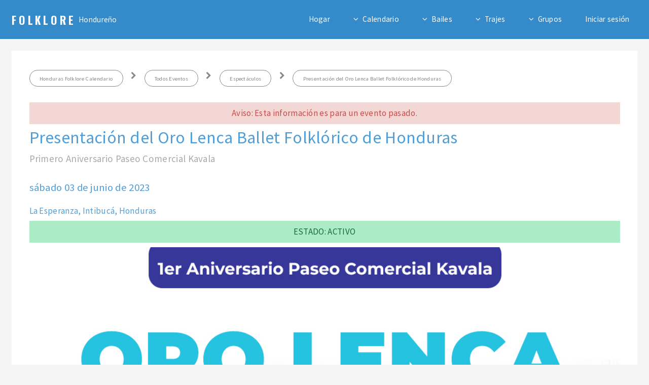

--- FILE ---
content_type: text/html; charset=UTF-8
request_url: https://www.hondurasfolklore.com/calendario/evento.php?eid=161
body_size: 3721
content:


<!DOCTYPE HTML>
<!--
	Faction by Pixelarity
	pixelarity.com | hello@pixelarity.com
	License: pixelarity.com/license
-->
<html lang="es">
	<head>
		<title>Eventos Folklóricos Hondureños</title>
		<meta charset="utf-8" />
		<meta name="viewport" content="width=device-width, initial-scale=1, user-scalable=no" />
        <link rel="stylesheet" href="css/magnific-popup.css">
		<link rel="stylesheet" href="../assets/faction/css/main.css" />
		<link rel="apple-touch-icon" sizes="57x57" href="favicons/apple-icon-57x57.png">
        <link rel="apple-touch-icon" sizes="60x60" href="favicons/apple-icon-60x60.png">
        <link rel="apple-touch-icon" sizes="72x72" href="favicons/apple-icon-72x72.png">
        <link rel="apple-touch-icon" sizes="76x76" href="favicons/apple-icon-76x76.png">
        <link rel="apple-touch-icon" sizes="114x114" href="favicons/apple-icon-114x114.png">
        <link rel="apple-touch-icon" sizes="120x120" href="favicons/apple-icon-120x120.png">
        <link rel="apple-touch-icon" sizes="144x144" href="favicons/apple-icon-144x144.png">
        <link rel="apple-touch-icon" sizes="152x152" href="favicons/apple-icon-152x152.png">
        <link rel="apple-touch-icon" sizes="180x180" href="favicons/apple-icon-180x180.png">
        <link rel="icon" type="image/png" sizes="192x192"  href="favicons/android-icon-192x192.png">
        <link rel="icon" type="image/png" sizes="32x32" href="favicons/favicon-32x32.png">
        <link rel="icon" type="image/png" sizes="96x96" href="favicons/favicon-96x96.png">
        <link rel="icon" type="image/png" sizes="16x16" href="favicons/favicon-16x16.png">
        <link rel="manifest" href="favicons/manifest.json">
        <meta name="msapplication-TileColor" content="#ffffff">
        <meta name="msapplication-TileImage" content="favicons/ms-icon-144x144.png">
        <meta name="theme-color" content="#ffffff"><!-- Magnific Popup core CSS file -->
		<style>
		.event {border-style: solid; border-width: thin;}
		.event-footer { margin: auto; width: 50%; padding-top: 10px; padding-left: 10px; padding-right: 10px;}
		/* John 6/2023 3 column logo row at bottom of event page */
        .logo_row {
          display: flex;
        }
        
        .logo_column {
          flex: 33.33%;
          padding: 5px;
        }
		</style>
	</head>
    <body class="is-preload">


		<!-- Header -->    	
		 

<header id="header"><meta http-equiv="Content-Type" content="text/html; charset=euc-jp">
    <!-- shouldn't be necessary as default already set for document-->

	<!-- Logo -->
	<span class="logo"><a href="index.php">Folklore</a><span>Hondure&ntilde;o</span></span>	<!--
		<span class="logo">
			<a href="index.php">Honduran Folklore</a>
			<span>By Oro Lenca</span>
		</span>
	-->
	<!-- Nav -->
		<nav id="nav"><ul><li><a href="https://www.hondurasfolklore.com">Hogar</a></li><li><a href="index.php" class="icon fa-angle-down">Calendario</a><ul><li><a href="index.php">Calendario de eventos artisticos y folkloricos</a></li><li><a href="nuevo-evento.php">Agregar un evento</a></li></ul></li><li><a href="../danzas/index.php" class="icon fa-angle-down">Bailes</a><ul><li><a href="../danzas/index.php?tipo=1">Danzas Indígenas</a></li><li><a href="../danzas/index.php?tipo=2">Danzas Creoles</a></li><li><a href="../danzas/index.php?tipo=3">Danzas Criollas de Imitación</a></li><li><a href="../danzas/index.php?tipo=4">Danzas Coloniales</a></li><li><a href="../danzas/index.php?tipo=5">Danzas Leyendas</a></li></ul></li><li><a href="../trajes/index.php" class="icon fa-angle-down">Trajes</a><ul><li><a href="../trajes/index.php?tipo=1">Trajes Indígenas</a></li><li><a href="../trajes/index.php?tipo=2">Trajes Criollos</a></li><li><a href="../trajes/index.php?tipo=3">Trajes Coloniales</a></li></ul></li><li><a href="../grupos/" class="icon fa-angle-down">Grupos</a><ul><li><a href="../grupos/">Grupos folklóricos</a></li></ul></li><li><a href="../login.php">Iniciar sesión</a></li></li></ul></ul></nav>	<!--
		<nav id="nav">
			<ul>
				<li><a href="index.php">Home</a></li>
				<li>
					<a href="#" class="icon fa-angle-down">Dropdown</a>
					<ul>
						<li><a href="#">Option One</a></li>
						<li><a href="#">Option Two</a></li>
						<li><a href="#">Option Three</a></li>
						<li>
							<a href="#">Submenu</a>
							<ul>
								<li><a href="#">Option One</a></li>
								<li><a href="#">Option Two</a></li>
								<li><a href="#">Option Three</a></li>
								<li><a href="#">Option Four</a></li>
							</ul>
						</li>
					</ul>
				</li>
				<li><a href="generic.php">Generic</a></li>
				<li><a href="elements.php">Elements</a></li>
				<li><a href="#" class="button">Log In</a></li>
			</ul>
		</nav>
	-->
</header>

<!--
read in menu.xml
parse into nav
top level li add class current
	have to determine if any descendant menuitem fn = currentPage
top level a add class="icon fa-angle-down" for dropdown menu
recursively process submenus
-->
		<!-- Wrapper -->
			<div class="wrapper">

				<!-- Main -->
					<section class="main">
						<section>
					        <form method="post" action="index.php"><input type="hidden" name="tipo" id="tipo" value="10" /><input type="hidden" name="start_date" id="start_date" value="2022-01-01" /><input type="hidden" name="end_date" id="end_date" value="2999-12-31" /><div class="col-12"><ul class="actions"><li><a href="https://www.hondurasfolklore.com/calendario" class="button small">Honduras Folklore Calendario</a></li><li><i class="fa fa-chevron-right" aria-hidden="true"></i></li><li><input type="submit" name="submit_eventos_todos" id="submit_eventos_todos" value="Todos Eventos" class="button small"/></li><li><i class="fa fa-chevron-right" aria-hidden="true"></i></li><li><input type="submit" name="submit_type_todos" id="submit_type_todos" value="Espectáculos" class="button small"/></li><li><i class="fa fa-chevron-right" aria-hidden="true"></i></li><li><a href="" class="button small">Presentación del Oro Lenca Ballet Folklórico de Honduras</a></li></ul></div></form><header><h4 style="text-align:center; border 1px solid red; color:#c94c4c; background-color:#f2d7d5; padding:10px">Aviso: Esta información es para un evento pasado.</h4><h1>Presentación del Oro Lenca Ballet Folklórico de Honduras</h1><p>Primero Aniversario Paseo Comercial Kavala</p><h3>sábado 03 de junio de 2023<h3><h4>La Esperanza, Intibucá, Honduras</h4></header><section id="status" class="status"><h4 style="text-align:center; border 1px solid green; color:#186a3a; background-color:#ABEBC6; padding:10px">ESTADO: ACTIVO</h4></section><span class="image main"><img src="../calendario/images/0405_EventFlier_0161.jpg" alt="" /></span><section id="information"><h2>Información del Evento</h2><!--2 column--><div class="row"><div class="col-6 col-12-small"><h3>Detalles</h3><h4>Fecha</h4><p>sábado 03 de junio de 2023</p><h4>Lugar</h4><p><strong>Paseo Comercial Kavala</strong><br/>La Esperanza, Intibucá, Honduras<br/><a href="https://goo.gl/maps/ACu6tTiHWRzpMzqz8" target="_blank">Google maps >></a></p></div><div class="col-6 col-12-small"><h3>Organizador</h3><p><b>Contacto:</b> Johann Serén<br/><b>Email:</b> <a href="mailto:johann@orolenca.org">johann@orolenca.org</a><br/></p><h3>Grupo anfitrión</h3><p><b>Organización:</b> <a href="https://www.hondurasfolklore.com/grupos/grupo.php?oid=2">Ballet Folklórico de Honduras Oro Lenca</a><br/><b>Tipo de organización:</b> Grupo folclórico<br/><b>Teléfono: </b> <a href="tel:+504 9763-2642">+504 9763-2642</a><br/><b><a href="mailto:orolencahn@gmail.com">Email</a></b><br/><b><a href="https://www.orolenca.org" target="_blank">Webpage</a></b><br/><b><a href="https://www.facebook.com/orolencahn" target="_blank">Facebook</a></br></b></p></div></section><section id="detalles"><h3>Más información</h3><h3>¡Para todos los amantes de la cultura y las tradiciones!</h3>
<p>Tenemos el honor de invitarlos a la presentación única de Oro Lenca Ballet Folklórico de Honduras. En el marco de la Celebración del Primer Aniversario de Paseo Comercial Kavala y la Inauguración de nuestra Segunda Etapa.</p>
<p>Esta presentación se llevará a cabo el próximo Sábado 3 de Junio a las 4:00 pm en Paseo Comercial Kavala. ¡Y lo mejor de todo es que la entrada es completamente gratuita! </p>
<p>Oro Lenca nos deleitará con su enérgico y colorido repertorio de bailes y música tradicionales, llenos de la riqueza cultural de Honduras. Será una oportunidad única para sumergirse en la historia y la belleza de nuestras raíces.</p>
<p>Además, como parte de la Celebración del Primer Aniversario de Paseo Comercial Kavala, habrá muchas otras actividades emocionantes para disfrutar a lo largo de todo el día.
¡Invitá a tus amigos y familiares para que se unan a nosotros en este día tan especial!
¡Te esperamos con los brazos abiertos en Paseo Comercial Kavala el Sábado 3 de Junio!</p></section><section id="logo_section"><div class="logo_row"><div class="logo_column"></div><div class="logo_column"><a href=https://www.hondurasfolklore.com/grupos/grupo.php?oid=2 class="invisible"><img src="../grupos/images/0249_OroLenca_logo_002.jpg" alt="logo del grupo" height="150px"/></a></div><div class="logo_column"></div></div></section>						</section>
					</section>

			</div>
			
			
		<!-- Footer -->
		
			<footer id="footer">
				<div class="inner">
				    <!--
					<section class="info">
						<h3>Sobre nosotros</h3>
						<div class="about">
							<p>Morbi mattis mi consectetur tortor elementum, varius pellentesque velit convallis. Aenean tincidunt lectus auctor mauris maximus, ac scelerisque ipsum tempor. Duis vulputate ex et ex tincidunt, quis lacinia velit aliquet. Duis non efficitur malesuada.</p><p>Sagittis felis ac sagittis semper. Curabitur purus leo donec vel dolor at arcu tincidunt bibendum. Interdum et malesuada fames ac ante ipsum primis.</p>
							<ul class="actions">
								<li><a href="#" class="button">Aprende más</a></li>
							</ul>
						</div>
						<div class="team">
							<article>
								<span class="image"><img src="images/pic06.jpg" alt=""></span>
								<p>
									<strong class="name">Juan Doe</strong>
									<span class="title">Lorem semper magna etiam</span>
								</p>
							</article>
							<article>
								<span class="image"><img src="images/pic07.jpg" alt=""></span>
								<p>
									<strong class="name">Juana Anderson</strong>
									<span class="title">Etiam feugiat adipiscing veroeros</span>
								</p>
							</article>
							<article>
								<span class="image"><img src="images/pic08.jpg" alt=""></span>
								<p>
									<strong class="name">Miguel Smith</strong>
									<span class="title">Consequat nulla dolor blandit</span>
								</p>
							</article>
						</div>
					</section>
					<section class="contact">
						<h3>Contact Us</h3>
						<ul class="contact-icons">
							<li class="icon fa-home"><a href="#">1234 Somewhere Road #80486<br>Nashville, TN 00000</a></li>
							<li class="icon fa-phone"><a href="#">(800) 555-0000 x12345</a></li>
							<li class="icon fa-envelope"><a href="#">hello@untitled.tld</a></li>
							<li class="icon fa-facebook"><a href="#">facebook.com/untitled-tld</a></li>
							<li class="icon fa-twitter"><a href="#">twitter.com/untitled-tld</a></li>
						</ul>
					</section>-->
				</div>
				<div id="copyright" class="copyright">
					&copy; 2018&#8211;2026 Folklore Hondureño
				</div>
			</footer>
    	<!-- Footer (old)
    	<footer id="footer">
    		<div class="inner">
    			<section class="info">
    				<h3>Sobre Nosotros</h3>
    				<div class="about">
    					<p>Morbi mattis mi consectetur tortor elementum, varius pellentesque velit convallis. Aenean tincidunt lectus auctor mauris maximus, ac scelerisque ipsum tempor. Duis vulputate ex et ex tincidunt, quis lacinia velit aliquet. Duis non efficitur malesuada.</p><p>Sagittis felis ac sagittis semper. Curabitur purus leo donec vel dolor at arcu tincidunt bibendum. Interdum et malesuada fames ac ante ipsum primis.</p>
    					<ul class="actions">
    						<li><a href="#" class="button">Learn More</a></li>
    					</ul>
    				</div>
    				<div class="team">
    					<article>
    						<span class="image"><img src="images/pic06.jpg" alt=""></span>
    						<p>
    							<strong class="name">John Doe</strong>
    							<span class="title">Lorem semper magna etiam</span>
    						</p>
    					</article>
    					<article>
    						<span class="image"><img src="images/pic07.jpg" alt=""></span>
    						<p>
    							<strong class="name">Jane Anderson</strong>
    							<span class="title">Etiam feugiat adipiscing veroeros</span>
    						</p>
    					</article>
    					<article>
    						<span class="image"><img src="images/pic08.jpg" alt=""></span>
    						<p>
    							<strong class="name">Mike Smith</strong>
    							<span class="title">Consequat nulla dolor blandit</span>
    						</p>
    					</article>
    				</div>
    			</section>
    			<section class="contact">
    				<h3>Contact Us</h3>
    				<ul class="contact-icons">
    					<li class="icon solid fa-home"><a href="#">1234 Somewhere Road #80486<br>Nashville, TN 00000</a></li>
    					<li class="icon solid fa-phone"><a href="#">(800) 555-0000 x12345</a></li>
    					<li class="icon solid fa-envelope"><a href="#">hello@untitled.tld</a></li>
    					<li class="icon brands fa-facebook"><a href="#">facebook.com/untitled-tld</a></li>
    					<li class="icon brands fa-twitter"><a href="#">twitter.com/untitled-tld</a></li>
    				</ul>
    			</section>
    		</div>
    		<div class="copyright">
    			&copy; 2019-2023 Honduras Folklore. Todos derechos reservados.
    		</div>
    	</footer>-->

        <!-- Scripts -->
    	<script src="../assets/faction/js/jquery.min.js"></script>
    	<script src="../assets/faction/js/jquery.dropotron.min.js"></script>
    	<script src="../assets/faction/js/browser.min.js"></script>
    	<script src="../assets/faction/js/breakpoints.min.js"></script>
    	<script src="../assets/faction/js/util.js"></script>
    	<script src="../assets/faction/js/main.js"></script>


    </body>
</html>